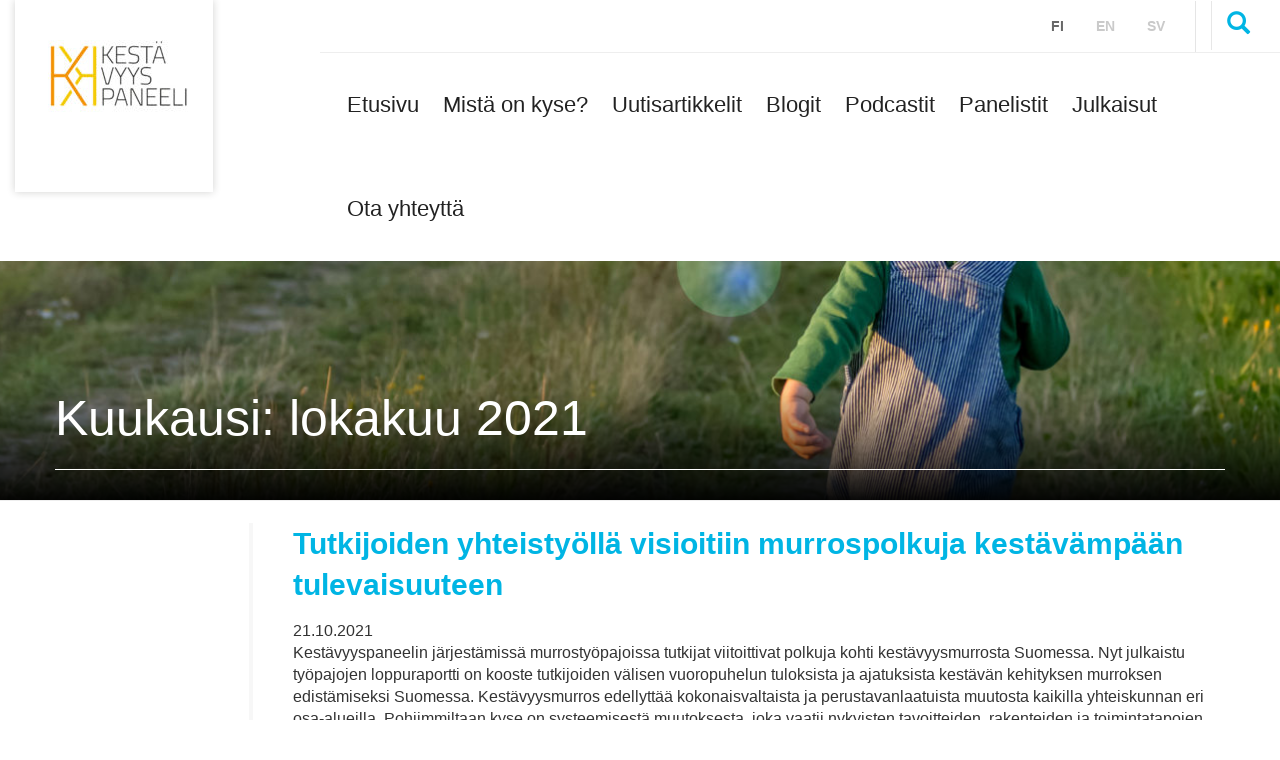

--- FILE ---
content_type: text/html; charset=UTF-8
request_url: https://www.kestavyyspaneeli.fi/2021/10/
body_size: 7069
content:

<!doctype html>
<html lang="fi">
<head>
    <meta charset="utf-8">
    <meta http-equiv="x-ua-compatible" content="ie=edge">
    <meta name="viewport" content="width=device-width, initial-scale=1">
	
<script id='polyfills' data-polyfill='https://www.kestavyyspaneeli.fi/wp-content/themes/kestavyyspaneeli/dist/scripts/polyfills-ebcac49957d663d5f2e3.js'>(function(){var t=document.getElementById("polyfills").dataset.polyfill,e=!0;try{eval("async function() {}")}catch(t){e=!1}if(!e){var a=document.createElement("script");a.src=t,a.type="text/javascript",a.async=!1,document.getElementsByTagName("script")[0].parentNode.appendChild(a)}})();</script>
	<!-- cookiebot script start -->
	<script id="Cookiebot" src="https://consent.cookiebot.com/uc.js" data-culture="fi" data-cbid="ee9274b2-0eb7-4369-a5f6-fb31d69c49ce" data-blockingmode="auto"
	        type="text/javascript"></script>
	<!-- cookiebot script end -->
		<meta name='robots' content='noindex, follow' />
	<style>img:is([sizes="auto" i], [sizes^="auto," i]) { contain-intrinsic-size: 3000px 1500px }</style>
	
	<!-- This site is optimized with the Yoast SEO plugin v26.7 - https://yoast.com/wordpress/plugins/seo/ -->
	<title>lokakuu 2021 - Kestävyyspaneeli</title>
	<meta property="og:locale" content="fi_FI" />
	<meta property="og:type" content="website" />
	<meta property="og:title" content="lokakuu 2021 - Kestävyyspaneeli" />
	<meta property="og:url" content="https://www.kestavyyspaneeli.fi/2021/10/" />
	<meta property="og:site_name" content="Kestävyyspaneeli" />
	<meta property="og:image" content="https://www.kestavyyspaneeli.fi/wp-content/uploads/sites/41/2021/05/Keke_logo_oranssi_kelt_1000px-1.png" />
	<meta property="og:image:width" content="1000" />
	<meta property="og:image:height" content="550" />
	<meta property="og:image:type" content="image/png" />
	<meta name="twitter:card" content="summary_large_image" />
	<script type="application/ld+json" class="yoast-schema-graph">{"@context":"https://schema.org","@graph":[{"@type":"CollectionPage","@id":null,"url":"https://www.kestavyyspaneeli.fi/2021/10/","name":"lokakuu 2021 - Kestävyyspaneeli","isPartOf":{"@id":"https://www.kestavyyspaneeli.fi/#website"},"primaryImageOfPage":{"@id":"https://www.kestavyyspaneeli.fi/2021/10/#primaryimage"},"image":{"@id":"https://www.kestavyyspaneeli.fi/2021/10/#primaryimage"},"thumbnailUrl":"https://www.kestavyyspaneeli.fi/wp-content/uploads/sites/41/2021/10/MURROSTYOPAJAT-2.png","breadcrumb":{"@id":"https://www.kestavyyspaneeli.fi/2021/10/#breadcrumb"},"inLanguage":"fi"},{"@type":"ImageObject","inLanguage":"fi","@id":"https://www.kestavyyspaneeli.fi/2021/10/#primaryimage","url":"https://www.kestavyyspaneeli.fi/wp-content/uploads/sites/41/2021/10/MURROSTYOPAJAT-2.png","contentUrl":"https://www.kestavyyspaneeli.fi/wp-content/uploads/sites/41/2021/10/MURROSTYOPAJAT-2.png","width":1600,"height":900},{"@type":"BreadcrumbList","@id":"https://www.kestavyyspaneeli.fi/2021/10/#breadcrumb","itemListElement":[{"@type":"ListItem","position":1,"name":"Etusivu","item":"https://www.kestavyyspaneeli.fi/"},{"@type":"ListItem","position":2,"name":"Arkistot lokakuu 2021"}]},{"@type":"WebSite","@id":"https://www.kestavyyspaneeli.fi/#website","url":"https://www.kestavyyspaneeli.fi/","name":"Kestävyyspaneeli","description":"Tieteen ääni – päätöksenteon tuki – keskustelun virittäjä","potentialAction":[{"@type":"SearchAction","target":{"@type":"EntryPoint","urlTemplate":"https://www.kestavyyspaneeli.fi/?s={search_term_string}"},"query-input":{"@type":"PropertyValueSpecification","valueRequired":true,"valueName":"search_term_string"}}],"inLanguage":"fi"}]}</script>
	<!-- / Yoast SEO plugin. -->


<link rel='stylesheet' id='wp-block-library-css' href='https://www.kestavyyspaneeli.fi/wp-includes/css/dist/block-library/style.min.css?ver=41a7e2a46478c917e2a365b3e89864f9' type='text/css' media='all' />
<style id='wp-block-library-inline-css' type='text/css'>

		.wp-block-pullquote {
			padding: 3em 0 !important;

			blockquote {
				margin: 0 0 1rem !important;
			}
		}

		.wp-block-quote {
			cite {
				display: inline;
			}
		}
</style>
<style id='valu-iframe-block-style-inline-css' type='text/css'>


</style>
<style id='global-styles-inline-css' type='text/css'>
:root{--wp--preset--aspect-ratio--square: 1;--wp--preset--aspect-ratio--4-3: 4/3;--wp--preset--aspect-ratio--3-4: 3/4;--wp--preset--aspect-ratio--3-2: 3/2;--wp--preset--aspect-ratio--2-3: 2/3;--wp--preset--aspect-ratio--16-9: 16/9;--wp--preset--aspect-ratio--9-16: 9/16;--wp--preset--color--black: #000000;--wp--preset--color--cyan-bluish-gray: #abb8c3;--wp--preset--color--white: #ffffff;--wp--preset--color--pale-pink: #f78da7;--wp--preset--color--vivid-red: #cf2e2e;--wp--preset--color--luminous-vivid-orange: #ff6900;--wp--preset--color--luminous-vivid-amber: #fcb900;--wp--preset--color--light-green-cyan: #7bdcb5;--wp--preset--color--vivid-green-cyan: #00d084;--wp--preset--color--pale-cyan-blue: #8ed1fc;--wp--preset--color--vivid-cyan-blue: #0693e3;--wp--preset--color--vivid-purple: #9b51e0;--wp--preset--gradient--vivid-cyan-blue-to-vivid-purple: linear-gradient(135deg,rgba(6,147,227,1) 0%,rgb(155,81,224) 100%);--wp--preset--gradient--light-green-cyan-to-vivid-green-cyan: linear-gradient(135deg,rgb(122,220,180) 0%,rgb(0,208,130) 100%);--wp--preset--gradient--luminous-vivid-amber-to-luminous-vivid-orange: linear-gradient(135deg,rgba(252,185,0,1) 0%,rgba(255,105,0,1) 100%);--wp--preset--gradient--luminous-vivid-orange-to-vivid-red: linear-gradient(135deg,rgba(255,105,0,1) 0%,rgb(207,46,46) 100%);--wp--preset--gradient--very-light-gray-to-cyan-bluish-gray: linear-gradient(135deg,rgb(238,238,238) 0%,rgb(169,184,195) 100%);--wp--preset--gradient--cool-to-warm-spectrum: linear-gradient(135deg,rgb(74,234,220) 0%,rgb(151,120,209) 20%,rgb(207,42,186) 40%,rgb(238,44,130) 60%,rgb(251,105,98) 80%,rgb(254,248,76) 100%);--wp--preset--gradient--blush-light-purple: linear-gradient(135deg,rgb(255,206,236) 0%,rgb(152,150,240) 100%);--wp--preset--gradient--blush-bordeaux: linear-gradient(135deg,rgb(254,205,165) 0%,rgb(254,45,45) 50%,rgb(107,0,62) 100%);--wp--preset--gradient--luminous-dusk: linear-gradient(135deg,rgb(255,203,112) 0%,rgb(199,81,192) 50%,rgb(65,88,208) 100%);--wp--preset--gradient--pale-ocean: linear-gradient(135deg,rgb(255,245,203) 0%,rgb(182,227,212) 50%,rgb(51,167,181) 100%);--wp--preset--gradient--electric-grass: linear-gradient(135deg,rgb(202,248,128) 0%,rgb(113,206,126) 100%);--wp--preset--gradient--midnight: linear-gradient(135deg,rgb(2,3,129) 0%,rgb(40,116,252) 100%);--wp--preset--font-size--small: 13px;--wp--preset--font-size--medium: 20px;--wp--preset--font-size--large: 36px;--wp--preset--font-size--x-large: 42px;--wp--preset--spacing--20: 0.44rem;--wp--preset--spacing--30: 0.67rem;--wp--preset--spacing--40: 1rem;--wp--preset--spacing--50: 1.5rem;--wp--preset--spacing--60: 2.25rem;--wp--preset--spacing--70: 3.38rem;--wp--preset--spacing--80: 5.06rem;--wp--preset--shadow--natural: 6px 6px 9px rgba(0, 0, 0, 0.2);--wp--preset--shadow--deep: 12px 12px 50px rgba(0, 0, 0, 0.4);--wp--preset--shadow--sharp: 6px 6px 0px rgba(0, 0, 0, 0.2);--wp--preset--shadow--outlined: 6px 6px 0px -3px rgba(255, 255, 255, 1), 6px 6px rgba(0, 0, 0, 1);--wp--preset--shadow--crisp: 6px 6px 0px rgba(0, 0, 0, 1);}:where(.is-layout-flex){gap: 0.5em;}:where(.is-layout-grid){gap: 0.5em;}body .is-layout-flex{display: flex;}.is-layout-flex{flex-wrap: wrap;align-items: center;}.is-layout-flex > :is(*, div){margin: 0;}body .is-layout-grid{display: grid;}.is-layout-grid > :is(*, div){margin: 0;}:where(.wp-block-columns.is-layout-flex){gap: 2em;}:where(.wp-block-columns.is-layout-grid){gap: 2em;}:where(.wp-block-post-template.is-layout-flex){gap: 1.25em;}:where(.wp-block-post-template.is-layout-grid){gap: 1.25em;}.has-black-color{color: var(--wp--preset--color--black) !important;}.has-cyan-bluish-gray-color{color: var(--wp--preset--color--cyan-bluish-gray) !important;}.has-white-color{color: var(--wp--preset--color--white) !important;}.has-pale-pink-color{color: var(--wp--preset--color--pale-pink) !important;}.has-vivid-red-color{color: var(--wp--preset--color--vivid-red) !important;}.has-luminous-vivid-orange-color{color: var(--wp--preset--color--luminous-vivid-orange) !important;}.has-luminous-vivid-amber-color{color: var(--wp--preset--color--luminous-vivid-amber) !important;}.has-light-green-cyan-color{color: var(--wp--preset--color--light-green-cyan) !important;}.has-vivid-green-cyan-color{color: var(--wp--preset--color--vivid-green-cyan) !important;}.has-pale-cyan-blue-color{color: var(--wp--preset--color--pale-cyan-blue) !important;}.has-vivid-cyan-blue-color{color: var(--wp--preset--color--vivid-cyan-blue) !important;}.has-vivid-purple-color{color: var(--wp--preset--color--vivid-purple) !important;}.has-black-background-color{background-color: var(--wp--preset--color--black) !important;}.has-cyan-bluish-gray-background-color{background-color: var(--wp--preset--color--cyan-bluish-gray) !important;}.has-white-background-color{background-color: var(--wp--preset--color--white) !important;}.has-pale-pink-background-color{background-color: var(--wp--preset--color--pale-pink) !important;}.has-vivid-red-background-color{background-color: var(--wp--preset--color--vivid-red) !important;}.has-luminous-vivid-orange-background-color{background-color: var(--wp--preset--color--luminous-vivid-orange) !important;}.has-luminous-vivid-amber-background-color{background-color: var(--wp--preset--color--luminous-vivid-amber) !important;}.has-light-green-cyan-background-color{background-color: var(--wp--preset--color--light-green-cyan) !important;}.has-vivid-green-cyan-background-color{background-color: var(--wp--preset--color--vivid-green-cyan) !important;}.has-pale-cyan-blue-background-color{background-color: var(--wp--preset--color--pale-cyan-blue) !important;}.has-vivid-cyan-blue-background-color{background-color: var(--wp--preset--color--vivid-cyan-blue) !important;}.has-vivid-purple-background-color{background-color: var(--wp--preset--color--vivid-purple) !important;}.has-black-border-color{border-color: var(--wp--preset--color--black) !important;}.has-cyan-bluish-gray-border-color{border-color: var(--wp--preset--color--cyan-bluish-gray) !important;}.has-white-border-color{border-color: var(--wp--preset--color--white) !important;}.has-pale-pink-border-color{border-color: var(--wp--preset--color--pale-pink) !important;}.has-vivid-red-border-color{border-color: var(--wp--preset--color--vivid-red) !important;}.has-luminous-vivid-orange-border-color{border-color: var(--wp--preset--color--luminous-vivid-orange) !important;}.has-luminous-vivid-amber-border-color{border-color: var(--wp--preset--color--luminous-vivid-amber) !important;}.has-light-green-cyan-border-color{border-color: var(--wp--preset--color--light-green-cyan) !important;}.has-vivid-green-cyan-border-color{border-color: var(--wp--preset--color--vivid-green-cyan) !important;}.has-pale-cyan-blue-border-color{border-color: var(--wp--preset--color--pale-cyan-blue) !important;}.has-vivid-cyan-blue-border-color{border-color: var(--wp--preset--color--vivid-cyan-blue) !important;}.has-vivid-purple-border-color{border-color: var(--wp--preset--color--vivid-purple) !important;}.has-vivid-cyan-blue-to-vivid-purple-gradient-background{background: var(--wp--preset--gradient--vivid-cyan-blue-to-vivid-purple) !important;}.has-light-green-cyan-to-vivid-green-cyan-gradient-background{background: var(--wp--preset--gradient--light-green-cyan-to-vivid-green-cyan) !important;}.has-luminous-vivid-amber-to-luminous-vivid-orange-gradient-background{background: var(--wp--preset--gradient--luminous-vivid-amber-to-luminous-vivid-orange) !important;}.has-luminous-vivid-orange-to-vivid-red-gradient-background{background: var(--wp--preset--gradient--luminous-vivid-orange-to-vivid-red) !important;}.has-very-light-gray-to-cyan-bluish-gray-gradient-background{background: var(--wp--preset--gradient--very-light-gray-to-cyan-bluish-gray) !important;}.has-cool-to-warm-spectrum-gradient-background{background: var(--wp--preset--gradient--cool-to-warm-spectrum) !important;}.has-blush-light-purple-gradient-background{background: var(--wp--preset--gradient--blush-light-purple) !important;}.has-blush-bordeaux-gradient-background{background: var(--wp--preset--gradient--blush-bordeaux) !important;}.has-luminous-dusk-gradient-background{background: var(--wp--preset--gradient--luminous-dusk) !important;}.has-pale-ocean-gradient-background{background: var(--wp--preset--gradient--pale-ocean) !important;}.has-electric-grass-gradient-background{background: var(--wp--preset--gradient--electric-grass) !important;}.has-midnight-gradient-background{background: var(--wp--preset--gradient--midnight) !important;}.has-small-font-size{font-size: var(--wp--preset--font-size--small) !important;}.has-medium-font-size{font-size: var(--wp--preset--font-size--medium) !important;}.has-large-font-size{font-size: var(--wp--preset--font-size--large) !important;}.has-x-large-font-size{font-size: var(--wp--preset--font-size--x-large) !important;}
:where(.wp-block-post-template.is-layout-flex){gap: 1.25em;}:where(.wp-block-post-template.is-layout-grid){gap: 1.25em;}
:where(.wp-block-columns.is-layout-flex){gap: 2em;}:where(.wp-block-columns.is-layout-grid){gap: 2em;}
:root :where(.wp-block-pullquote){font-size: 1.5em;line-height: 1.6;}
</style>
<link rel='stylesheet' id='styles/main-css' href='https://www.kestavyyspaneeli.fi/wp-content/themes/kestavyyspaneeli/dist/styles/main.css?ver=119805a182e9f58fedcf56e64b485a1b' type='text/css' media='all' />
<script type='text/javascript' data-cookieconsent='ignore' src="https://www.kestavyyspaneeli.fi/wp-includes/js/jquery/jquery.min.js?ver=197654d136bd8ac378334e138e98b768" id="jquery-core-js"></script>
<script type='text/javascript' data-cookieconsent='ignore' src="https://www.kestavyyspaneeli.fi/wp-includes/js/jquery/jquery-migrate.min.js?ver=4204eb272211c217ebcd42970a3fae3a" id="jquery-migrate-js"></script>
		<script async
				src="https://www.googletagmanager.com/gtag/js?id=G-BV434EZYL2"></script>
		<script>
			window.dataLayer = window.dataLayer || [];

			function gtag() {
				dataLayer.push(arguments);
			}

						gtag('js', new Date());
			gtag('config', 'G-BV434EZYL2', {
				send_page_view: true
			});
					</script>
		<link rel="icon" href="https://www.kestavyyspaneeli.fi/wp-content/uploads/sites/41/2024/09/cropped-kestavyyspaneelin-logo_vain-kuvio-32x32.png" sizes="32x32" />
<link rel="icon" href="https://www.kestavyyspaneeli.fi/wp-content/uploads/sites/41/2024/09/cropped-kestavyyspaneelin-logo_vain-kuvio-192x192.png" sizes="192x192" />
<link rel="apple-touch-icon" href="https://www.kestavyyspaneeli.fi/wp-content/uploads/sites/41/2024/09/cropped-kestavyyspaneelin-logo_vain-kuvio-180x180.png" />
<meta name="msapplication-TileImage" content="https://www.kestavyyspaneeli.fi/wp-content/uploads/sites/41/2024/09/cropped-kestavyyspaneelin-logo_vain-kuvio-270x270.png" />
</head>
<body class="archive date wp-theme-kestavyyspaneeli sidebar-left site-">
<!--[if lt IE 9]>
<div class="alert alert-warning">
	Käytät &lt;strong&gt;vanhentunutta&lt;/strong&gt; selainta. Ole ystävällinen ja &lt;a href=”http://browsehappy.com/”&gt;päivitä selaimesi&lt;/a&gt; parantaaksesi kokemustasi.</div>
<![endif]-->
<header class="banner" role="banner">
	<div class="hidden-xs clearfix">
		<div class="col-sm-3 col-md-3 logo-area">
	<a href="https://www.kestavyyspaneeli.fi/">
		<div class="logo-wrapper">
												
			
							<img class="logo" src="https://www.kestavyyspaneeli.fi/wp-content/uploads/sites/41/2019/05/Keke_logo_oranssi_kelt-140x72.jpg"
				     border="0" alt="Luonnonvarakeskus"/>
					</div>
	</a>
</div>
<div class="col-sm-9 col-md-9 col-md-offset-3">
	<div class="row border-bottom">
		<div
			class="col-md-11 col-lg-12 col-md-offset-1 col-lg-offset-0 top-bar-wrapper">
			<div class="col-sm-12 text-right">
				<div class="top-bar-container">
											<nav role="navigation" class="nav lang-menu">
							<ul class="nav nav-pills lang-nav">	<li class="lang-item lang-item-11 lang-item-fi current-lang lang-item-first"><a lang="fi" hreflang="fi" href="https://www.kestavyyspaneeli.fi/2021/10/" aria-current="true">fi</a></li>
	<li class="lang-item lang-item-16 lang-item-en no-translation"><a lang="en-US" hreflang="en-US" href="https://www.kestavyyspaneeli.fi/en/">en</a></li>
	<li class="lang-item lang-item-22 lang-item-sv no-translation"><a lang="sv-SE" hreflang="sv-SE" href="https://www.kestavyyspaneeli.fi/sv/">sv</a></li>
</ul>
						</nav>
										<nav role="navigation" class="nav top-navigation">
											</nav>
					<div class="nav-search">
						<div class="input-group">
							<button id="searchform-toggle"
							        class="searchform-toggle navbar-toggle collapsed"
							        data-toggle="collapse"
							        data-target=".searchform-collapse"
							        type="button"><i
									class="glyphicon glyphicon-search"></i>
							</button>
						</div>
					</div>
				</div>
			</div>

			<div id="searchform-collapse"
			     class="col-xs-12 searchform-collapse collapse text-right">
				<form role="search" method="get" class="search-form form-inline"
      action="https://www.kestavyyspaneeli.fi/">
	<div class="input-group">
		<input type="search" value="" name="s"
		       class="search-field form-control"
		       placeholder="Etsi" required>
		<span class="input-group-btn">
      <button type="submit" class="search-submit btn btn-default"><i
		      class="glyphicon glyphicon-search"></i></button>
    </span>
	</div>
</form>
			</div>
		</div>

	</div>

	<div class="row">
		<div class="col-sm-12 col-md-12">
			<nav class="collapse navbar-collapse main-navigation"
			     role="navigation">
				<div class="menu-paavalikko-container"><ul id="menu-paavalikko" class="nav navbar-nav pull-right"><li id="menu-item-92" class="menu-item menu-item-type-post_type menu-item-object-page menu-item-home menu-item-92"><a href="https://www.kestavyyspaneeli.fi/">Etusivu</a></li>
<li id="menu-item-241" class="menu-item menu-item-type-post_type menu-item-object-page menu-item-241"><a href="https://www.kestavyyspaneeli.fi/mista-on-kyse/">Mistä on kyse?</a></li>
<li id="menu-item-91" class="menu-item menu-item-type-post_type menu-item-object-page current_page_parent menu-item-91"><a href="https://www.kestavyyspaneeli.fi/uutiset/">Uutisartikkelit</a></li>
<li id="menu-item-465" class="menu-item menu-item-type-post_type_archive menu-item-object-blog_post menu-item-465"><a href="https://www.kestavyyspaneeli.fi/blog_post/">Blogit</a></li>
<li id="menu-item-3011" class="menu-item menu-item-type-post_type menu-item-object-page menu-item-3011"><a href="https://www.kestavyyspaneeli.fi/podcast/">Podcastit</a></li>
<li id="menu-item-122" class="menu-item menu-item-type-post_type menu-item-object-page menu-item-122"><a href="https://www.kestavyyspaneeli.fi/panelistit/">Panelistit</a></li>
<li id="menu-item-244" class="menu-item menu-item-type-post_type menu-item-object-page menu-item-244"><a href="https://www.kestavyyspaneeli.fi/julkaisut/">Julkaisut</a></li>
<li id="menu-item-225" class="menu-item menu-item-type-post_type menu-item-object-page menu-item-225"><a href="https://www.kestavyyspaneeli.fi/ota-yhteytta/">Ota yhteyttä</a></li>
</ul></div>			</nav>
		</div>
	</div>
</div>


	</div>
	<div class="container-fluid visible-xs">

		<div class="row mobile-header">
	<div class="col-xs-12 col-sm-12">
		<nav class="navbar">
			<div class="navbar-header">
				<div class="row">
					<div class="mobile-navbar">
						<div class="col-xs-6 col-sm-8 logo-area">
							<a href="https://www.kestavyyspaneeli.fi/">
								<div class="logo-wrapper">
																														
									
																			<img class="logo"
										     src="https://www.kestavyyspaneeli.fi/wp-content/uploads/sites/41/2019/05/Keke_logo_oranssi_kelt-140x72.jpg"
										     border="0"
										     alt="Luonnonvarakeskus"/>
																	</div>
							</a>
						</div>
						<div class="col-xs-3 col-sm-2 buttons">
							<div class="input-group text-center">
                            <span class="input-group-btn pull-left">
                                <button id="searchform-toggle"
                                        class="searchform-toggle navbar-toggle collapsed"
                                        data-toggle="collapse"
                                        data-target=".searchform-collapse"
                                        type="button"><i
		                                class="glyphicon glyphicon-search"></i>

	                                <p>Etsi</p>
                                </button>
                            </span>


							</div><!-- /input-group -->
						</div>
						<div
							class="col-xs-3 col-sm-2 buttons menu-button text-center no-padding"
							id="toggle-button">
							<button id="mobile-menu-toggle" type="button"
							        class="navbar-toggle collapsed"
							        data-toggle="collapse"
							        data-target="#navbar-collapse"
							        aria-expanded="false">
								<span class="sr-only">Toggle navigation</span>
								<span class="icon-bar"></span>
								<span class="icon-bar"></span>
								<span class="icon-bar"></span>

								<p>Valikko</p>
							</button>
						</div>

					</div>
				</div>
			</div>

			<div class="row">
				<!-- Collect the nav links, forms, and other content for toggling -->
				<div class="collapse navbar-collapse" id="navbar-collapse">
					<div class="navbar-collapse-container">
						<nav class="main-navigation" role="navigation">
							<div class="menu-paavalikko-container"><ul id="menu-paavalikko-1" class="nav navbar-nav"><li class="menu-item menu-item-type-post_type menu-item-object-page menu-item-home menu-item-92"><a href="https://www.kestavyyspaneeli.fi/">Etusivu</a></li>
<li class="menu-item menu-item-type-post_type menu-item-object-page menu-item-241"><a href="https://www.kestavyyspaneeli.fi/mista-on-kyse/">Mistä on kyse?</a></li>
<li class="menu-item menu-item-type-post_type menu-item-object-page current_page_parent menu-item-91"><a href="https://www.kestavyyspaneeli.fi/uutiset/">Uutisartikkelit</a></li>
<li class="menu-item menu-item-type-post_type_archive menu-item-object-blog_post menu-item-465"><a href="https://www.kestavyyspaneeli.fi/blog_post/">Blogit</a></li>
<li class="menu-item menu-item-type-post_type menu-item-object-page menu-item-3011"><a href="https://www.kestavyyspaneeli.fi/podcast/">Podcastit</a></li>
<li class="menu-item menu-item-type-post_type menu-item-object-page menu-item-122"><a href="https://www.kestavyyspaneeli.fi/panelistit/">Panelistit</a></li>
<li class="menu-item menu-item-type-post_type menu-item-object-page menu-item-244"><a href="https://www.kestavyyspaneeli.fi/julkaisut/">Julkaisut</a></li>
<li class="menu-item menu-item-type-post_type menu-item-object-page menu-item-225"><a href="https://www.kestavyyspaneeli.fi/ota-yhteytta/">Ota yhteyttä</a></li>
</ul></div>						</nav>
						<nav role="navigation" class="nav top-navigation">
													</nav>

					</div>
											<div class="col-xs-12">
							<nav role="navigation" class="nav lang-menu">
								<ul class="nav nav-pills lang-nav">	<li class="lang-item lang-item-11 lang-item-fi current-lang lang-item-first"><a lang="fi" hreflang="fi" href="https://www.kestavyyspaneeli.fi/2021/10/" aria-current="true">Suomi</a></li>
	<li class="lang-item lang-item-16 lang-item-en no-translation"><a lang="en-US" hreflang="en-US" href="https://www.kestavyyspaneeli.fi/en/">English</a></li>
	<li class="lang-item lang-item-22 lang-item-sv no-translation"><a lang="sv-SE" hreflang="sv-SE" href="https://www.kestavyyspaneeli.fi/sv/">Svenska</a></li>
</ul>
							</nav>
						</div>
					
				</div>


				<div id="searchform-collapse"
				     class="searchform-collapse collapse">
					<div class="searchform-in text-center">
						<h2>Haku</h2>
						<form role="search" method="get" class="search-form form-inline"
      action="https://www.kestavyyspaneeli.fi/">
	<div class="input-group">
		<input type="search" value="" name="s"
		       class="search-field form-control"
		       placeholder="Etsi" required>
		<span class="input-group-btn">
      <button type="submit" class="search-submit btn btn-default"><i
		      class="glyphicon glyphicon-search"></i></button>
    </span>
	</div>
</form>
					</div>

				</div>
			</div>
	</div>
	</nav>
</div>
</div>

	</div>
	<!-- Slider and lifts-->
			
<div class="page-header"
     style="background-image: url('https://www.kestavyyspaneeli.fi/wp-content/uploads/sites/41/2019/05/0508-7JOJ12L4-vastavalo-513922-v1-1920x240.jpg');">

	<div class="page-header-container">
		<div class="container-fluid">
			<h1>Kuukausi: lokakuu 2021</h1>

			<div class="breadcrumbs-wrapper">

				
			</div>
		</div>
	</div>
</div>	</header>


<div class="wrap" role="document">
	<div class="container-fluid container-fluid--2-col">
		<main class="main">
			
							<article class="post-1627 post type-post status-publish format-standard has-post-thumbnail hentry category-yleinen-fi tag-kestavyysmurros tag-kestavakehitys tag-kestavatulevaisuus tag-murrospolku">
	<header>
		<h2 class="entry-title"><a
				href="https://www.kestavyyspaneeli.fi/2021/10/21/tutkijoiden-yhteistyolla-visioitiin-murrospolkuja-kestavampaan-tulevaisuuteen/">Tutkijoiden yhteistyöllä visioitiin murrospolkuja kestävämpään tulevaisuuteen</a></h2>
		<time class="date"
      datetime="2021-10-21T04:40:35+00:00">21.10.2021</time>	</header>
	<div class="entry-summary">
		<p>Kestävyyspaneelin järjestämissä murrostyöpajoissa tutkijat viitoittivat polkuja kohti kestävyysmurrosta Suomessa. Nyt julkaistu työpajojen loppuraportti on kooste tutkijoiden välisen vuoropuhelun tuloksista ja ajatuksista kestävän kehityksen murroksen edistämiseksi Suomessa. Kestävyysmurros edellyttää kokonaisvaltaista ja perustavanlaatuista muutosta kaikilla yhteiskunnan eri osa-alueilla. Pohjimmiltaan kyse on systeemisestä muutoksesta, joka vaatii nykyisten tavoitteiden, rakenteiden ja toimintatapojen kyseenalaistamista ja uudelleenjärjestämistä. Kokonaisvaltaisen ja nykyisiä toimintajärjestelmiä ravisuttavan muutoksen edistäminen edellyttää myös erilaisiin tietotarpeisiin vastaamista ja tietopohjan laajentamista. Tässä tutkijoiden välisellä vuoropuhelulla &hellip;</p>
	</div>
	<div class="entry-footer">
		<div class="btn-group-sm" role="group">
			<a href="https://www.kestavyyspaneeli.fi/2021/10/21/tutkijoiden-yhteistyolla-visioitiin-murrospolkuja-kestavampaan-tulevaisuuteen/">
				<button class="btn btn-default luke-button">
					Lue artikkeli				</button>
			</a>
		</div>
	</div>
</article>
							<article class="post-1641 post type-post status-publish format-standard has-post-thumbnail hentry category-yleinen-fi tag-kemutarinat tag-kestavyysmurros tag-kestava-kuhmo tag-kuhmo tag-tarinallisuus tag-tarinoita-kestavyysmurroksesta">
	<header>
		<h2 class="entry-title"><a
				href="https://www.kestavyyspaneeli.fi/2021/10/20/kestavyysmurros-tyopaja-kuhmossa/">Kestävyyspaneelin ja Kuhmon kaupungin yhteinen tilaisuus tulevaisuuden kestävästä ja hyvinvoivasta Kuhmosta: Tule mukaan ideoimaan!</a></h2>
		<time class="date"
      datetime="2021-10-20T08:13:50+00:00">20.10.2021</time>	</header>
	<div class="entry-summary">
		<p>Ilmasto lämpenee ja luonnonvaroja käytetään liikaa. Miten muutokset näkyvät Kuhmossa ja miten pieni kaupunki voi vaikuttaa maailman myllerrykseen? Millainen on Kuhmon matka muuttotappiokunnasta kestävyyden keitaaksi? Onko edessä kestävyysmurros? Kestävyysmurroksella tarkoitetaan yhteiskunnan rajua, mutta suunnitelmallista muutosta rajallisen planeettamme kantokyvyn mukaiseksi. Murrokset voivat liittyä muun muassa liikkumiseen, ruokaan, energiaan, talouteen ja hyvinvointiin. Tarinoita kestävyysmurroksesta -työpajassa keskustelemme siitä, mitä ajatuksia ja tunteita nämä suuret muutokset meissä herättävät ja miten kuhmolaiset voivat vaikuttaa kestävämmän &hellip;</p>
	</div>
	<div class="entry-footer">
		<div class="btn-group-sm" role="group">
			<a href="https://www.kestavyyspaneeli.fi/2021/10/20/kestavyysmurros-tyopaja-kuhmossa/">
				<button class="btn btn-default luke-button">
					Lue artikkeli				</button>
			</a>
		</div>
	</div>
</article>
			
						<div class="col-md-12 col-xs-12">
				<ul class="pagination">
									</ul>
			</div>
		</main><!-- /.main -->
			</div><!-- /.content -->
</div><!-- /.wrap -->

<footer class="content-info" role="contentinfo"
        style="background-image: url('');">
	<div class="background-image-overlay">

	</div>
	<div class="container-fluid">

		<div class="widget col-xs-12 col-sm-3 col-md-3 clearfix footer-left">
			<section class="widget nav_menu-6 widget_nav_menu"><div class="menu-paavalikko-container"><ul id="menu-paavalikko-2" class="menu"><li class="menu-item menu-item-type-post_type menu-item-object-page menu-item-home menu-item-92"><a href="https://www.kestavyyspaneeli.fi/">Etusivu</a></li>
<li class="menu-item menu-item-type-post_type menu-item-object-page menu-item-241"><a href="https://www.kestavyyspaneeli.fi/mista-on-kyse/">Mistä on kyse?</a></li>
<li class="menu-item menu-item-type-post_type menu-item-object-page current_page_parent menu-item-91"><a href="https://www.kestavyyspaneeli.fi/uutiset/">Uutisartikkelit</a></li>
<li class="menu-item menu-item-type-post_type_archive menu-item-object-blog_post menu-item-465"><a href="https://www.kestavyyspaneeli.fi/blog_post/">Blogit</a></li>
<li class="menu-item menu-item-type-post_type menu-item-object-page menu-item-3011"><a href="https://www.kestavyyspaneeli.fi/podcast/">Podcastit</a></li>
<li class="menu-item menu-item-type-post_type menu-item-object-page menu-item-122"><a href="https://www.kestavyyspaneeli.fi/panelistit/">Panelistit</a></li>
<li class="menu-item menu-item-type-post_type menu-item-object-page menu-item-244"><a href="https://www.kestavyyspaneeli.fi/julkaisut/">Julkaisut</a></li>
<li class="menu-item menu-item-type-post_type menu-item-object-page menu-item-225"><a href="https://www.kestavyyspaneeli.fi/ota-yhteytta/">Ota yhteyttä</a></li>
</ul></div></section>		</div>

		<div class="widget col-xs-12 col-sm-5 col-md-4 clearfix footer-center">
					</div>
		<div class="widget col-xs-12 col-sm-4 col-md-5 clearfix footer-right">
					</div>


	</div>
	<div class="footer-copyright">

		<div class="container-fluid">
			<div class="widget col-xs-12 clearfix">
							</div>
		</div>
	</div>
</footer><script type="speculationrules">
{"prefetch":[{"source":"document","where":{"and":[{"href_matches":"\/*"},{"not":{"href_matches":["\/wp-*.php","\/wp-admin\/*","\/wp-content\/uploads\/sites\/41\/*","\/wp-content\/*","\/wp-content\/plugins\/*","\/wp-content\/themes\/kestavyyspaneeli\/*","\/*\\?(.+)"]}},{"not":{"selector_matches":"a[rel~=\"nofollow\"]"}},{"not":{"selector_matches":".no-prefetch, .no-prefetch a"}}]},"eagerness":"conservative"}]}
</script>
	<style>
		.wp-block-image img:not([style*='object-fit']) {
			height: auto !important;
		}
	</style>
		<script>
		console.log( "vlu production'server'B" );
	</script>
	<script type='text/javascript' data-cookieconsent='ignore' src="https://www.kestavyyspaneeli.fi/wp-content/themes/kestavyyspaneeli/dist/scripts/main-69e617c105cbf28ebacc.js" id="webpack/main-js"></script>
</body>
</html>


--- FILE ---
content_type: application/x-javascript
request_url: https://consentcdn.cookiebot.com/consentconfig/ee9274b2-0eb7-4369-a5f6-fb31d69c49ce/kestavyyspaneeli.fi/configuration.js
body_size: 687
content:
CookieConsent.configuration.tags.push({id:182148224,type:"script",tagID:"",innerHash:"",outerHash:"",tagHash:"17250063635061",url:"https://www.googletagmanager.com/gtag/js?id=G-BV434EZYL2",resolvedUrl:"https://www.googletagmanager.com/gtag/js?id=G-BV434EZYL2",cat:[4]});CookieConsent.configuration.tags.push({id:182148228,type:"script",tagID:"",innerHash:"",outerHash:"",tagHash:"14534372800168",url:"https://consent.cookiebot.com/uc.js",resolvedUrl:"https://consent.cookiebot.com/uc.js",cat:[1,4]});CookieConsent.configuration.tags.push({id:182148229,type:"iframe",tagID:"",innerHash:"",outerHash:"",tagHash:"7220970327019",url:"https://open.spotify.com/embed/episode/6G1seL0xJ0oONkCH1sdaog?si=d056b165ad6747b5&utm_source=oembed",resolvedUrl:"https://open.spotify.com/embed/episode/6G1seL0xJ0oONkCH1sdaog?si=d056b165ad6747b5&utm_source=oembed",cat:[3,5]});